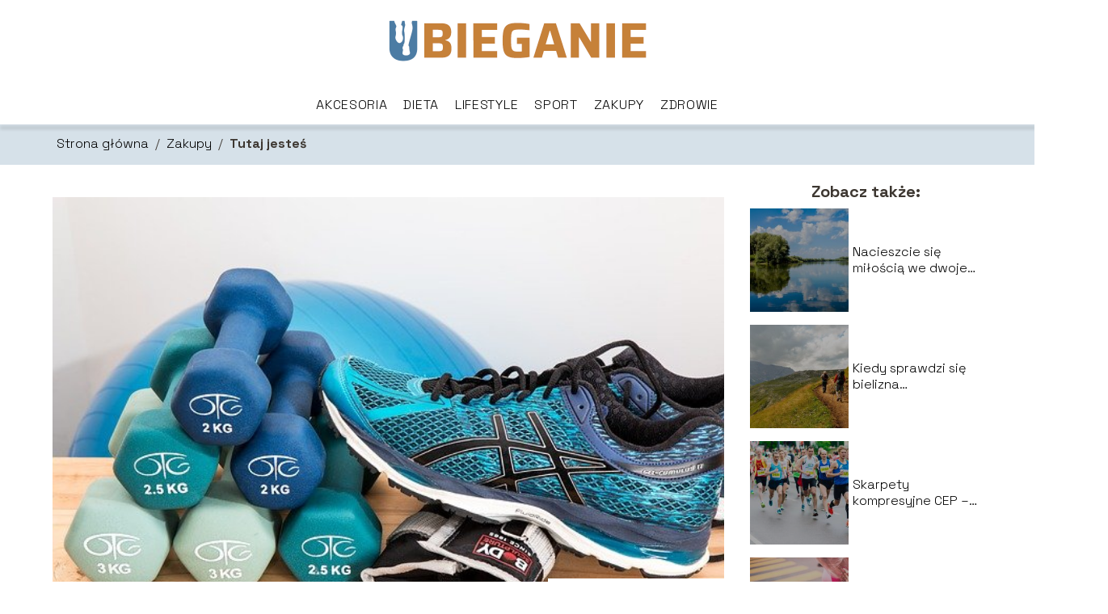

--- FILE ---
content_type: text/html; charset=UTF-8
request_url: https://www.bieganie.com.pl/buty-do-biegania-czym-kierowac-sie-przy-ich-wyborze/
body_size: 9721
content:
<!DOCTYPE html>
<html lang="pl-PL">
<head>
    <title>Buty do biegania &#8211; czym kierować się przy ich wyborze?</title>
        <meta charset="UTF-8" />
    <meta name="viewport" content="width=device-width, initial-scale=1" />
    <meta name="description" content="Buty do biegania stanowią nieodłączny element każdego treningu.">
    <link rel="preconnect" href="https://fonts.googleapis.com">
<link rel="preconnect" href="https://fonts.gstatic.com" crossorigin>
<link href="https://fonts.googleapis.com/css2?family=Space+Grotesk:wght@300..700&display=swap" rel="stylesheet">
    <style>:root{--dark-filter-image: brightness(70%);--primary-color: #DBB288;--secondary-color: #335878;--tertiary-color: #D6E1E9;--quaternary-color: #00000099;--image-radius: 0px;--background-radius: 0px;--btn-radius: 0px;--font-size-small: 12px;--font-size-medium: 16px;--font-size-big: 20px;--font-size-XXL: 32px;--font-color-1: #FFFFFF;--font-color-2: #000000;--font-color-3: #000000;--dark-background: rgba(0, 0, 0, 0.5);--font-family: 'Space Grotesk', sans-serif;}</style>    <meta name='robots' content='max-image-preview:large' />
<meta name="author" content="redakcja-bieganie-com-pl">
<meta name="article:published_time" content="2021-09-09T07:21:41+02:00">
<meta name="article:modified_time" content="2021-10-25T08:31:55+02:00">
<link rel='dns-prefetch' href='//s.w.org' />
<script type="text/javascript">
window._wpemojiSettings = {"baseUrl":"https:\/\/s.w.org\/images\/core\/emoji\/14.0.0\/72x72\/","ext":".png","svgUrl":"https:\/\/s.w.org\/images\/core\/emoji\/14.0.0\/svg\/","svgExt":".svg","source":{"concatemoji":"https:\/\/www.bieganie.com.pl\/wp-includes\/js\/wp-emoji-release.min.js?ver=6.0.6"}};
/*! This file is auto-generated */
!function(e,a,t){var n,r,o,i=a.createElement("canvas"),p=i.getContext&&i.getContext("2d");function s(e,t){var a=String.fromCharCode,e=(p.clearRect(0,0,i.width,i.height),p.fillText(a.apply(this,e),0,0),i.toDataURL());return p.clearRect(0,0,i.width,i.height),p.fillText(a.apply(this,t),0,0),e===i.toDataURL()}function c(e){var t=a.createElement("script");t.src=e,t.defer=t.type="text/javascript",a.getElementsByTagName("head")[0].appendChild(t)}for(o=Array("flag","emoji"),t.supports={everything:!0,everythingExceptFlag:!0},r=0;r<o.length;r++)t.supports[o[r]]=function(e){if(!p||!p.fillText)return!1;switch(p.textBaseline="top",p.font="600 32px Arial",e){case"flag":return s([127987,65039,8205,9895,65039],[127987,65039,8203,9895,65039])?!1:!s([55356,56826,55356,56819],[55356,56826,8203,55356,56819])&&!s([55356,57332,56128,56423,56128,56418,56128,56421,56128,56430,56128,56423,56128,56447],[55356,57332,8203,56128,56423,8203,56128,56418,8203,56128,56421,8203,56128,56430,8203,56128,56423,8203,56128,56447]);case"emoji":return!s([129777,127995,8205,129778,127999],[129777,127995,8203,129778,127999])}return!1}(o[r]),t.supports.everything=t.supports.everything&&t.supports[o[r]],"flag"!==o[r]&&(t.supports.everythingExceptFlag=t.supports.everythingExceptFlag&&t.supports[o[r]]);t.supports.everythingExceptFlag=t.supports.everythingExceptFlag&&!t.supports.flag,t.DOMReady=!1,t.readyCallback=function(){t.DOMReady=!0},t.supports.everything||(n=function(){t.readyCallback()},a.addEventListener?(a.addEventListener("DOMContentLoaded",n,!1),e.addEventListener("load",n,!1)):(e.attachEvent("onload",n),a.attachEvent("onreadystatechange",function(){"complete"===a.readyState&&t.readyCallback()})),(e=t.source||{}).concatemoji?c(e.concatemoji):e.wpemoji&&e.twemoji&&(c(e.twemoji),c(e.wpemoji)))}(window,document,window._wpemojiSettings);
</script>
<style type="text/css">
img.wp-smiley,
img.emoji {
	display: inline !important;
	border: none !important;
	box-shadow: none !important;
	height: 1em !important;
	width: 1em !important;
	margin: 0 0.07em !important;
	vertical-align: -0.1em !important;
	background: none !important;
	padding: 0 !important;
}
</style>
	<link rel='stylesheet' id='wp-block-library-css'  href='https://www.bieganie.com.pl/wp-includes/css/dist/block-library/style.min.css?ver=6.0.6' type='text/css' media='all' />
<style id='global-styles-inline-css' type='text/css'>
body{--wp--preset--color--black: #000000;--wp--preset--color--cyan-bluish-gray: #abb8c3;--wp--preset--color--white: #ffffff;--wp--preset--color--pale-pink: #f78da7;--wp--preset--color--vivid-red: #cf2e2e;--wp--preset--color--luminous-vivid-orange: #ff6900;--wp--preset--color--luminous-vivid-amber: #fcb900;--wp--preset--color--light-green-cyan: #7bdcb5;--wp--preset--color--vivid-green-cyan: #00d084;--wp--preset--color--pale-cyan-blue: #8ed1fc;--wp--preset--color--vivid-cyan-blue: #0693e3;--wp--preset--color--vivid-purple: #9b51e0;--wp--preset--gradient--vivid-cyan-blue-to-vivid-purple: linear-gradient(135deg,rgba(6,147,227,1) 0%,rgb(155,81,224) 100%);--wp--preset--gradient--light-green-cyan-to-vivid-green-cyan: linear-gradient(135deg,rgb(122,220,180) 0%,rgb(0,208,130) 100%);--wp--preset--gradient--luminous-vivid-amber-to-luminous-vivid-orange: linear-gradient(135deg,rgba(252,185,0,1) 0%,rgba(255,105,0,1) 100%);--wp--preset--gradient--luminous-vivid-orange-to-vivid-red: linear-gradient(135deg,rgba(255,105,0,1) 0%,rgb(207,46,46) 100%);--wp--preset--gradient--very-light-gray-to-cyan-bluish-gray: linear-gradient(135deg,rgb(238,238,238) 0%,rgb(169,184,195) 100%);--wp--preset--gradient--cool-to-warm-spectrum: linear-gradient(135deg,rgb(74,234,220) 0%,rgb(151,120,209) 20%,rgb(207,42,186) 40%,rgb(238,44,130) 60%,rgb(251,105,98) 80%,rgb(254,248,76) 100%);--wp--preset--gradient--blush-light-purple: linear-gradient(135deg,rgb(255,206,236) 0%,rgb(152,150,240) 100%);--wp--preset--gradient--blush-bordeaux: linear-gradient(135deg,rgb(254,205,165) 0%,rgb(254,45,45) 50%,rgb(107,0,62) 100%);--wp--preset--gradient--luminous-dusk: linear-gradient(135deg,rgb(255,203,112) 0%,rgb(199,81,192) 50%,rgb(65,88,208) 100%);--wp--preset--gradient--pale-ocean: linear-gradient(135deg,rgb(255,245,203) 0%,rgb(182,227,212) 50%,rgb(51,167,181) 100%);--wp--preset--gradient--electric-grass: linear-gradient(135deg,rgb(202,248,128) 0%,rgb(113,206,126) 100%);--wp--preset--gradient--midnight: linear-gradient(135deg,rgb(2,3,129) 0%,rgb(40,116,252) 100%);--wp--preset--duotone--dark-grayscale: url('#wp-duotone-dark-grayscale');--wp--preset--duotone--grayscale: url('#wp-duotone-grayscale');--wp--preset--duotone--purple-yellow: url('#wp-duotone-purple-yellow');--wp--preset--duotone--blue-red: url('#wp-duotone-blue-red');--wp--preset--duotone--midnight: url('#wp-duotone-midnight');--wp--preset--duotone--magenta-yellow: url('#wp-duotone-magenta-yellow');--wp--preset--duotone--purple-green: url('#wp-duotone-purple-green');--wp--preset--duotone--blue-orange: url('#wp-duotone-blue-orange');--wp--preset--font-size--small: 13px;--wp--preset--font-size--medium: 20px;--wp--preset--font-size--large: 36px;--wp--preset--font-size--x-large: 42px;}.has-black-color{color: var(--wp--preset--color--black) !important;}.has-cyan-bluish-gray-color{color: var(--wp--preset--color--cyan-bluish-gray) !important;}.has-white-color{color: var(--wp--preset--color--white) !important;}.has-pale-pink-color{color: var(--wp--preset--color--pale-pink) !important;}.has-vivid-red-color{color: var(--wp--preset--color--vivid-red) !important;}.has-luminous-vivid-orange-color{color: var(--wp--preset--color--luminous-vivid-orange) !important;}.has-luminous-vivid-amber-color{color: var(--wp--preset--color--luminous-vivid-amber) !important;}.has-light-green-cyan-color{color: var(--wp--preset--color--light-green-cyan) !important;}.has-vivid-green-cyan-color{color: var(--wp--preset--color--vivid-green-cyan) !important;}.has-pale-cyan-blue-color{color: var(--wp--preset--color--pale-cyan-blue) !important;}.has-vivid-cyan-blue-color{color: var(--wp--preset--color--vivid-cyan-blue) !important;}.has-vivid-purple-color{color: var(--wp--preset--color--vivid-purple) !important;}.has-black-background-color{background-color: var(--wp--preset--color--black) !important;}.has-cyan-bluish-gray-background-color{background-color: var(--wp--preset--color--cyan-bluish-gray) !important;}.has-white-background-color{background-color: var(--wp--preset--color--white) !important;}.has-pale-pink-background-color{background-color: var(--wp--preset--color--pale-pink) !important;}.has-vivid-red-background-color{background-color: var(--wp--preset--color--vivid-red) !important;}.has-luminous-vivid-orange-background-color{background-color: var(--wp--preset--color--luminous-vivid-orange) !important;}.has-luminous-vivid-amber-background-color{background-color: var(--wp--preset--color--luminous-vivid-amber) !important;}.has-light-green-cyan-background-color{background-color: var(--wp--preset--color--light-green-cyan) !important;}.has-vivid-green-cyan-background-color{background-color: var(--wp--preset--color--vivid-green-cyan) !important;}.has-pale-cyan-blue-background-color{background-color: var(--wp--preset--color--pale-cyan-blue) !important;}.has-vivid-cyan-blue-background-color{background-color: var(--wp--preset--color--vivid-cyan-blue) !important;}.has-vivid-purple-background-color{background-color: var(--wp--preset--color--vivid-purple) !important;}.has-black-border-color{border-color: var(--wp--preset--color--black) !important;}.has-cyan-bluish-gray-border-color{border-color: var(--wp--preset--color--cyan-bluish-gray) !important;}.has-white-border-color{border-color: var(--wp--preset--color--white) !important;}.has-pale-pink-border-color{border-color: var(--wp--preset--color--pale-pink) !important;}.has-vivid-red-border-color{border-color: var(--wp--preset--color--vivid-red) !important;}.has-luminous-vivid-orange-border-color{border-color: var(--wp--preset--color--luminous-vivid-orange) !important;}.has-luminous-vivid-amber-border-color{border-color: var(--wp--preset--color--luminous-vivid-amber) !important;}.has-light-green-cyan-border-color{border-color: var(--wp--preset--color--light-green-cyan) !important;}.has-vivid-green-cyan-border-color{border-color: var(--wp--preset--color--vivid-green-cyan) !important;}.has-pale-cyan-blue-border-color{border-color: var(--wp--preset--color--pale-cyan-blue) !important;}.has-vivid-cyan-blue-border-color{border-color: var(--wp--preset--color--vivid-cyan-blue) !important;}.has-vivid-purple-border-color{border-color: var(--wp--preset--color--vivid-purple) !important;}.has-vivid-cyan-blue-to-vivid-purple-gradient-background{background: var(--wp--preset--gradient--vivid-cyan-blue-to-vivid-purple) !important;}.has-light-green-cyan-to-vivid-green-cyan-gradient-background{background: var(--wp--preset--gradient--light-green-cyan-to-vivid-green-cyan) !important;}.has-luminous-vivid-amber-to-luminous-vivid-orange-gradient-background{background: var(--wp--preset--gradient--luminous-vivid-amber-to-luminous-vivid-orange) !important;}.has-luminous-vivid-orange-to-vivid-red-gradient-background{background: var(--wp--preset--gradient--luminous-vivid-orange-to-vivid-red) !important;}.has-very-light-gray-to-cyan-bluish-gray-gradient-background{background: var(--wp--preset--gradient--very-light-gray-to-cyan-bluish-gray) !important;}.has-cool-to-warm-spectrum-gradient-background{background: var(--wp--preset--gradient--cool-to-warm-spectrum) !important;}.has-blush-light-purple-gradient-background{background: var(--wp--preset--gradient--blush-light-purple) !important;}.has-blush-bordeaux-gradient-background{background: var(--wp--preset--gradient--blush-bordeaux) !important;}.has-luminous-dusk-gradient-background{background: var(--wp--preset--gradient--luminous-dusk) !important;}.has-pale-ocean-gradient-background{background: var(--wp--preset--gradient--pale-ocean) !important;}.has-electric-grass-gradient-background{background: var(--wp--preset--gradient--electric-grass) !important;}.has-midnight-gradient-background{background: var(--wp--preset--gradient--midnight) !important;}.has-small-font-size{font-size: var(--wp--preset--font-size--small) !important;}.has-medium-font-size{font-size: var(--wp--preset--font-size--medium) !important;}.has-large-font-size{font-size: var(--wp--preset--font-size--large) !important;}.has-x-large-font-size{font-size: var(--wp--preset--font-size--x-large) !important;}
</style>
<link rel='stylesheet' id='tp_theme_maker_style-css'  href='https://www.bieganie.com.pl/wp-content/themes/tp-wordpress-theme/assets/css/styles.css?ver=6.0.6' type='text/css' media='all' />
<script type='text/javascript' src='https://www.bieganie.com.pl/wp-content/themes/tp-wordpress-theme/assets/js/scripts.js?ver=0.1.1' id='tp_theme_maker_style-js'></script>
<link rel="https://api.w.org/" href="https://www.bieganie.com.pl/wp-json/" /><link rel="alternate" type="application/json" href="https://www.bieganie.com.pl/wp-json/wp/v2/posts/33" /><link rel="EditURI" type="application/rsd+xml" title="RSD" href="https://www.bieganie.com.pl/xmlrpc.php?rsd" />
<link rel="wlwmanifest" type="application/wlwmanifest+xml" href="https://www.bieganie.com.pl/wp-includes/wlwmanifest.xml" /> 
<meta name="generator" content="WordPress 6.0.6" />
<link rel="canonical" href="https://www.bieganie.com.pl/buty-do-biegania-czym-kierowac-sie-przy-ich-wyborze/" />
<link rel='shortlink' href='https://www.bieganie.com.pl/?p=33' />
<link rel="alternate" type="application/json+oembed" href="https://www.bieganie.com.pl/wp-json/oembed/1.0/embed?url=https%3A%2F%2Fwww.bieganie.com.pl%2Fbuty-do-biegania-czym-kierowac-sie-przy-ich-wyborze%2F" />
<link rel="alternate" type="text/xml+oembed" href="https://www.bieganie.com.pl/wp-json/oembed/1.0/embed?url=https%3A%2F%2Fwww.bieganie.com.pl%2Fbuty-do-biegania-czym-kierowac-sie-przy-ich-wyborze%2F&#038;format=xml" />
<link rel="icon" href="https://www.bieganie.com.pl/wp-content/uploads/2021/10/bieganie-favi-150x150.png" sizes="32x32" />
<link rel="icon" href="https://www.bieganie.com.pl/wp-content/uploads/2021/10/bieganie-favi.png" sizes="192x192" />
<link rel="apple-touch-icon" href="https://www.bieganie.com.pl/wp-content/uploads/2021/10/bieganie-favi.png" />
<meta name="msapplication-TileImage" content="https://www.bieganie.com.pl/wp-content/uploads/2021/10/bieganie-favi.png" />
</head>
<body>

<div data-ad-ignore="true" class="header2">

    <a class="header2__logo" href="https://www.bieganie.com.pl">
        <img  src="https://www.bieganie.com.pl/wp-content/uploads/2025/05/bieganie-logo.png" data-src="https://www.bieganie.com.pl/wp-content/uploads/2025/05/bieganie-logo.png" alt="Logo bieganie.com.pl">
    </a>

    <div class="menu-nav hidden">
        <svg class="menu-button arrow-down">
            <use xlink:href="https://www.bieganie.com.pl/wp-content/themes/tp-wordpress-theme/assets/img/sprite.svg#icon-chevron-small-right"></use>
        </svg>

        <ul class="menu-nav-list hidden"><li id="menu-item-102" class="menu-item menu-item-type-taxonomy menu-item-object-category menu-item-102 header2__menu--el"><a href="https://www.bieganie.com.pl/category/akcesoria/">Akcesoria</a></li>
<li id="menu-item-103" class="menu-item menu-item-type-taxonomy menu-item-object-category menu-item-103 header2__menu--el"><a href="https://www.bieganie.com.pl/category/dieta/">Dieta</a></li>
<li id="menu-item-104" class="menu-item menu-item-type-taxonomy menu-item-object-category menu-item-104 header2__menu--el"><a href="https://www.bieganie.com.pl/category/lifestyle/">Lifestyle</a></li>
<li id="menu-item-105" class="menu-item menu-item-type-taxonomy menu-item-object-category menu-item-105 header2__menu--el"><a href="https://www.bieganie.com.pl/category/sport/">Sport</a></li>
<li id="menu-item-106" class="menu-item menu-item-type-taxonomy menu-item-object-category current-post-ancestor current-menu-parent current-post-parent menu-item-106 header2__menu--el"><a href="https://www.bieganie.com.pl/category/zakupy/">Zakupy</a></li>
<li id="menu-item-107" class="menu-item menu-item-type-taxonomy menu-item-object-category menu-item-107 header2__menu--el"><a href="https://www.bieganie.com.pl/category/zdrowie/">Zdrowie</a></li>
</ul>    </div>
    <div class="header2__menu styleB"><ul class="header2__menu--list"><li class="menu-item menu-item-type-taxonomy menu-item-object-category menu-item-102 header2__menu--el"><a href="https://www.bieganie.com.pl/category/akcesoria/">Akcesoria</a></li>
<li class="menu-item menu-item-type-taxonomy menu-item-object-category menu-item-103 header2__menu--el"><a href="https://www.bieganie.com.pl/category/dieta/">Dieta</a></li>
<li class="menu-item menu-item-type-taxonomy menu-item-object-category menu-item-104 header2__menu--el"><a href="https://www.bieganie.com.pl/category/lifestyle/">Lifestyle</a></li>
<li class="menu-item menu-item-type-taxonomy menu-item-object-category menu-item-105 header2__menu--el"><a href="https://www.bieganie.com.pl/category/sport/">Sport</a></li>
<li class="menu-item menu-item-type-taxonomy menu-item-object-category current-post-ancestor current-menu-parent current-post-parent menu-item-106 header2__menu--el"><a href="https://www.bieganie.com.pl/category/zakupy/">Zakupy</a></li>
<li class="menu-item menu-item-type-taxonomy menu-item-object-category menu-item-107 header2__menu--el"><a href="https://www.bieganie.com.pl/category/zdrowie/">Zdrowie</a></li>
</ul></div>
</div>
        <div class="bg-3" style=" z-index: 1">
            <div style="padding-left: 5px;line-height: 1.5;padding-top: 12px; display: flex; align-content: center; z-index: 1; position: relative">
                            <span class=""><a class="" style="text-decoration: none; color: black;font-size: 16px;display: block;height: 100%;text-align: center"
                                              href="https://www.bieganie.com.pl">Strona główna</a></span>
                <p style="margin: auto 8px ">/</p>

                <span class="" style="height: auto; margin: auto 0;"><a style="text-decoration: none; color: black;font-size: 16px;display: block;height: 100%;text-align: center"
                                                                        href="https://www.bieganie.com.pl/category/zakupy/">Zakupy</a> </span>
                <p style="margin: auto 8px ">/</p>
                <p style="font-size: 16px; line-height: 1.5; font-weight: bold; text-align: center" >Tutaj jesteś</p>
            </div>
        </div>
	<main class="main-a3">


    <section class="article-a3 component">
        <div class="header-a3 component">


            <span class="header-a3__category">Zakupy</span>
            <span class="header-a3__image-wrapper">
            <picture>
                 <source media="(max-width: 799px)"
                         srcset="https://www.bieganie.com.pl/wp-content/uploads/2021/10/b9b48f97-3e4e-4a3f-90a9-7301a9e95e6b-300x200.jpg"/>
                 <source media="(min-width: 800px)"
                         srcset="https://www.bieganie.com.pl/wp-content/uploads/2021/10/b9b48f97-3e4e-4a3f-90a9-7301a9e95e6b.jpg"/>
            <img class="header-a3__image lazy-img horizontal-a3"
                 src="https://www.bieganie.com.pl/wp-content/uploads/2021/10/b9b48f97-3e4e-4a3f-90a9-7301a9e95e6b-150x150.jpg"
                 data-src="https://www.bieganie.com.pl/wp-content/uploads/2021/10/b9b48f97-3e4e-4a3f-90a9-7301a9e95e6b.jpg"
                 alt="buty do biegania">
             </picture>
        </span>

            <div class="icon header-a3"></div>
        </div>
        <article id="article" class="article-a3__text">
            <h1 class="article-a3__title">Buty do biegania &#8211; czym kierować się przy ich wyborze?</h1>
            <div style="display: flex; justify-content: left">
                <span class="article-a3__date">Data publikacji: 2021-09-09</span>
	                                <span class="article-a3__date">Data aktualizacji: 2021-10-25 </span>
	                        </div>


            <p>Buty do biegania stanowią nieodłączny element każdego treningu. Wywierają one bezpośredni wpływ na jakość i komfort użytkowania, a ponadto ograniczają występowanie kontuzji związanych z aktywnością fizyczną. Ze względu na swoją istotą rolę powinny być dobierane zgodnie z indywidualnymi potrzebami oraz uwarunkowaniami anatomicznymi. Jak znaleźć idealne obuwie sportowe?</p>
<!-- /wp:paragraph -->

<!-- wp:heading -->
<h2>Stopa na wagę złota &#8211; dobre buty do biegania</h2>
<!-- /wp:heading -->

<!-- wp:paragraph -->
<p>Wybór odpowiednich butów do biegania uwarunkowany jest licznymi czynnikami, które odpowiadają za bezpieczeństwo oraz efektywność treningu. Wśród podstawowych kwestii dotyczących poszukiwań obuwia sportowego wyróżnia się dokładną znajomość rozmiaru stopy. Dzięki temu dopasowanie konkretnego modelu staje się znacznie łatwiejsze, co przekłada się na wygodę i komfort. Warto pamiętać, że buty przeznaczone do biegania powinny być dobrze dopasowane już na samym początku &#8211; zapobiegnie to wystąpieniu przykrych konsekwencji dla ich użytkownika. Zbyt ciasny model przyczynia się bowiem do powstawania otarć lub pęcherzy, a luźne obuwie uniemożliwia skuteczne trzymanie stopy.</p>
<!-- /wp:paragraph -->

<!-- wp:pullquote -->
<figure class="wp-block-pullquote"><blockquote><p><strong><a href="https://www.bieganie.com.pl/nerka-do-biegania-wyposazeniem-kazdego-sportowca/">Nerka do biegania</a></strong> &#8211; potrzebna czy nie?</p></blockquote></figure>
<!-- /wp:pullquote -->

<!-- wp:image {"id":239,"sizeSlug":"large","linkDestination":"none"} -->
<figure class="wp-block-image size-large"><img width="1024" height="683" alt="buty do biegania damskie" class="wp-image-239" data-src="https://www.bieganie.com.pl/wp-content/uploads/2021/10/pexels-jeshootscom-7432-1024x683.jpg" srcset="https://www.bieganie.com.pl/wp-content/uploads/2021/10/pexels-jeshootscom-7432-1024x683.jpg 1024w, https://www.bieganie.com.pl/wp-content/uploads/2021/10/pexels-jeshootscom-7432-300x200.jpg 300w, https://www.bieganie.com.pl/wp-content/uploads/2021/10/pexels-jeshootscom-7432-768x512.jpg 768w, https://www.bieganie.com.pl/wp-content/uploads/2021/10/pexels-jeshootscom-7432-1536x1024.jpg 1536w, https://www.bieganie.com.pl/wp-content/uploads/2021/10/pexels-jeshootscom-7432-2048x1365.jpg 2048w, https://www.bieganie.com.pl/wp-content/uploads/2021/10/pexels-jeshootscom-7432-scaled.jpg 640w" sizes="(max-width: 1024px) 100vw, 1024px" /></figure>
<!-- /wp:image -->

<!-- wp:paragraph -->
<p>Ruch wykonywany w trakcie biegania pozwala wyróżnić kilka typów stóp. W ich wyznaczeniu pomocne jest obejrzenie butów będących w użyciu od dłuższego czasu. Ze względu na stałe obciążenie wywierane na podeszwę dochodzi do jej ścierania w charakterystycznym miejscu, a tym samym ułatwia to poszukiwania obuwia dedykowanego danemu rodzajowi. Pronacja polega na naturalnym kierowaniu stopy do wewnątrz i stanowi przeciwwagę dla supinacji, która objawia się nadmiernym ruchem zewnętrznym. Wśród biegaczy wyróżnić można jeszcze typ neutralny, odznaczający się najmniejszym ryzykiem wystąpienia kontuzji.</p>
<!-- /wp:paragraph -->

<!-- wp:heading -->
<h2>Dobra amortyzacja gwarancją komfortu</h2>
<!-- /wp:heading -->

<!-- wp:paragraph -->
<p>Amortyzacja to jeden z kluczowych elementów wpływających na bezpieczeństwo oraz dobrą kondycję fizyczną. Obuwie wykonane z wysokiej jakości materiałów zapewnia skuteczną ochronę przed kontuzjami, które związane są z naciskiem wywieranym na stawy kończyn dolnych. Dodatkowo odpowiednio dopasowane do indywidulanych warunków stanowi gwarancję wieloletniego użytkowania. Zarówno buty do biegania damskie, jak i męskie powinny być więc dobierane zgodnie z aktualną masą ciała oraz planowaną intensywnością wysiłku.</p>
<!-- /wp:paragraph -->

<!-- wp:pullquote -->
<figure class="wp-block-pullquote"><blockquote><p><strong><a href="https://www.bieganie.com.pl/co-to-sa-kolce-do-biegania/">Kolce do biegania</a></strong> &#8211; co to?</p></blockquote></figure>
<!-- /wp:pullquote -->

<!-- wp:heading -->
<h2>Typ podłoża treningowego &#8211; buty do biegania damskie</h2>
<!-- /wp:heading -->

<!-- wp:paragraph -->
<p>Buty do biegania przeznaczone są do konkretnego terenu oraz rodzaju nawierzchni. Specyfika podłoża związana z jego twardością i ukształtowaniem warunkuje szczegółowe parametry, którymi charakteryzują się poszczególne modele. Dzięki temu zapewniają one maksymalny komfort w trakcie wykonywanego treningu, tworząc jednocześnie dobrą stabilizację dla stopy. W przypadku powierzchni asfaltowej znakomicie sprawdzają się propozycje o wysokim współczynniku amortyzacji, co przekłada się na mniejsze obciążenie stawów kończyny dolnej. Dodatkowo posiadają stosunkowo płaski bieżnik z wykończeniem w postaci odpornej na ścieranie gumy. Natomiast miłośnicy leśnych ścieżek powinni postawić na modele mocno trzymające stopę.</p>
<!-- /wp:paragraph -->

<!-- wp:image {"id":240,"sizeSlug":"large","linkDestination":"none"} -->
<figure class="wp-block-image size-large"><img width="1024" height="683" alt="buty do biegania męskie" class="wp-image-240" data-src="https://www.bieganie.com.pl/wp-content/uploads/2021/10/pexels-snapwire-618612-1024x683.jpg" srcset="https://www.bieganie.com.pl/wp-content/uploads/2021/10/pexels-snapwire-618612-1024x683.jpg 1024w, https://www.bieganie.com.pl/wp-content/uploads/2021/10/pexels-snapwire-618612-300x200.jpg 300w, https://www.bieganie.com.pl/wp-content/uploads/2021/10/pexels-snapwire-618612-768x512.jpg 768w, https://www.bieganie.com.pl/wp-content/uploads/2021/10/pexels-snapwire-618612-scaled.jpg 640w" sizes="(max-width: 1024px) 100vw, 1024px" /></figure>
<!-- /wp:image -->

<!-- wp:heading -->
<h2>Obuwie sportowe do zadań specjalnych &#8211; buty do biegania męskie</h2>
<!-- /wp:heading -->

<!-- wp:paragraph -->
<p>Bogata oferta sklepów z asortymentem sportowym pozwala dopasować obuwie do indywidualnych potrzeb oraz preferencji. Poza podstawowymi parametrami wyboru warto zwrócić uwagę na dodatkowe udogodnienia, dzięki którym trening staje się prawdziwą przyjemnością. Buty wykonane z przewiewnego materiału zapewniają odpowiednią cyrkulację powietrza, a tym samym chronią przed przepoceniem i przegrzaniem. Świetnym rozwiązaniem są także modele ze specjalną membraną. Jej zadaniem jest ograniczenie wnikania wody ze środowiska zewnętrznego, przez co sprawdza się w przypadku deszczowej pogody.</p>
<!-- /wp:paragraph -->

<!-- wp:pullquote -->
<figure class="wp-block-pullquote"><blockquote><p><strong><a href="https://www.bieganie.com.pl/czolowki-i-odblaski-do-biegania-przydatne-akcesoria-dla-biegaczy/">Czołówki i odblaski do biegania</a></strong></p></blockquote></figure>
<!-- /wp:pullquote -->

<!-- wp:paragraph -->
<p>Rynek sportowy oferuje szeroki wybór obuwia w wielu różnych wariantach i odmianach. Modele przeznaczone dla kobiet wyróżniają się intensywnymi barwami, wśród których dominują odcienie niebieskiego, beżu oraz szarości. Alternatywą dla klasycznych rozwiązań są nietypowe połączenia kolorystyczne w szalonych wzorach. Na panów również czekają wyjątkowe propozycje przyciągające wzrok. Buty do biegania męskie sprawdzają się nie tylko jako niezbędnik efektywnego treningu, ale i stylowy element sportowej stylizacji.</p>
<!-- /wp:paragraph -->        </article>
        <div class="icon main-a3"></div>
    </section>

    <aside class="sidebar-a3 component">
        <span class="icon sidebar-a3"></span>
        <p class="sidebar-a3__title">Zobacz także:</p>
            <div class="sidebar-a1__slide">
            <span class="sidebar-a1__image-wrapper">
                <a href="https://www.bieganie.com.pl/nacieszcie-sie-miloscia-we-dwoje-na-mazurach/">
                    <picture>
                         <source media="(max-width: 799px)"
                                 srcset="https://www.bieganie.com.pl/wp-content/uploads/2022/10/580af1af-37ad-427d-b82a-9e0d1f1e481a-150x150.jpg"/>
                        <source media="(min-width: 800px)"
                                srcset="https://www.bieganie.com.pl/wp-content/uploads/2022/10/580af1af-37ad-427d-b82a-9e0d1f1e481a-300x200.jpg"/>

                        <img class="sidebar-a1__image lazy-img horizontal-sidebar-a1"
                             src=""
                             data-src="https://www.bieganie.com.pl/wp-content/uploads/2022/10/580af1af-37ad-427d-b82a-9e0d1f1e481a-300x200.jpg"
                             alt="">
                    </picture>
                </a>

            </span>
        <p class="sidebar-a1__slide--title"><a title="Nacieszcie się miłością we dwoje na Mazurach!" class="text-one-line" href="https://www.bieganie.com.pl/nacieszcie-sie-miloscia-we-dwoje-na-mazurach/">Nacieszcie się miłością we dwoje na Mazurach!</a></p>
    </div>


    <div class="sidebar-a1__slide">
            <span class="sidebar-a1__image-wrapper">
                <a href="https://www.bieganie.com.pl/kiedy-sprawdzi-sie-bielizna-termoaktywna/">
                    <picture>
                         <source media="(max-width: 799px)"
                                 srcset="https://www.bieganie.com.pl/wp-content/uploads/2022/08/excursion-4451047_1920-2-150x150.jpg"/>
                        <source media="(min-width: 800px)"
                                srcset="https://www.bieganie.com.pl/wp-content/uploads/2022/08/excursion-4451047_1920-2-300x200.jpg"/>

                        <img class="sidebar-a1__image lazy-img horizontal-sidebar-a1"
                             src=""
                             data-src="https://www.bieganie.com.pl/wp-content/uploads/2022/08/excursion-4451047_1920-2-300x200.jpg"
                             alt="">
                    </picture>
                </a>

            </span>
        <p class="sidebar-a1__slide--title"><a title="Kiedy sprawdzi się bielizna termoaktywna?" class="text-one-line" href="https://www.bieganie.com.pl/kiedy-sprawdzi-sie-bielizna-termoaktywna/">Kiedy sprawdzi się bielizna termoaktywna?</a></p>
    </div>


    <div class="sidebar-a1__slide">
            <span class="sidebar-a1__image-wrapper">
                <a href="https://www.bieganie.com.pl/skarpety-kompresyjne-cep-wygoda-i-wysoka-jakosc/">
                    <picture>
                         <source media="(max-width: 799px)"
                                 srcset="https://www.bieganie.com.pl/wp-content/uploads/2022/04/race-932254_1920-1-150x150.jpg"/>
                        <source media="(min-width: 800px)"
                                srcset="https://www.bieganie.com.pl/wp-content/uploads/2022/04/race-932254_1920-1-300x200.jpg"/>

                        <img class="sidebar-a1__image lazy-img horizontal-sidebar-a1"
                             src=""
                             data-src="https://www.bieganie.com.pl/wp-content/uploads/2022/04/race-932254_1920-1-300x200.jpg"
                             alt="">
                    </picture>
                </a>

            </span>
        <p class="sidebar-a1__slide--title"><a title="Skarpety kompresyjne CEP &#8211; wygoda i wysoka jakość" class="text-one-line" href="https://www.bieganie.com.pl/skarpety-kompresyjne-cep-wygoda-i-wysoka-jakosc/">Skarpety kompresyjne CEP &#8211; wygoda i wysoka jakość</a></p>
    </div>


    <div class="sidebar-a1__slide">
            <span class="sidebar-a1__image-wrapper">
                <a href="https://www.bieganie.com.pl/jaki-biustonosz-do-biegania-bedzie-najlepszy/">
                    <picture>
                         <source media="(max-width: 799px)"
                                 srcset="https://www.bieganie.com.pl/wp-content/uploads/2021/10/233ca4f0-5769-4233-8b9c-321611c6a834-150x150.jpg"/>
                        <source media="(min-width: 800px)"
                                srcset="https://www.bieganie.com.pl/wp-content/uploads/2021/10/233ca4f0-5769-4233-8b9c-321611c6a834-300x200.jpg"/>

                        <img class="sidebar-a1__image lazy-img horizontal-sidebar-a1"
                             src=""
                             data-src="https://www.bieganie.com.pl/wp-content/uploads/2021/10/233ca4f0-5769-4233-8b9c-321611c6a834-300x200.jpg"
                             alt="">
                    </picture>
                </a>

            </span>
        <p class="sidebar-a1__slide--title"><a title="Jaki biustonosz do biegania będzie najlepszy?" class="text-one-line" href="https://www.bieganie.com.pl/jaki-biustonosz-do-biegania-bedzie-najlepszy/">Jaki biustonosz do biegania będzie najlepszy?</a></p>
    </div>





    </aside>
</main>
<div class="author-1 component">

        <div class="author-1__info">
            <p class="author-1__info--name">Redakcja bieganie.com.pl</p>
            <p class="author-1__info--about">To przestrzeń pełna energii, stylu i świadomych wyborów – od diety i sportu po zdrowie, zakupy i akcesoria dnia codziennego. Nasz doświadczony zespół dzieli się rzetelną wiedzą, by wspierać zdrowy i aktywny styl życia.</p>
        </div>


    <svg class="icon author-1">
        <use xlink:href="https://www.bieganie.com.pl/wp-content/themes/tp-wordpress-theme/assets/img/sprite.svg#icon-arrow-3-left"></use>
    </svg>
</div>
    <section class="suggestions-a3 component">
        <span class="suggestions-a3 icon"></span>
        <p class="suggestions-a3__title">Może Cię również zainteresować</p>
        <div class="suggestions-a3__container">
                            <div class="suggestions-a3__slide">
        <span class="suggestions-a3__wrapper">
            <a href="https://www.bieganie.com.pl/jakie-sa-najczestsze-bledy-w-diecie-ktore-warto-unikac/">
                <picture>
                 <source media="(max-width: 799px)"
                         srcset="https://images.bieganie.com.pl/2024/08/9fa789d8-5284-4809-b3bb-3429f37ddb65-150x150.webp"/>
                 <source media="(min-width: 800px)"
                         srcset="https://images.bieganie.com.pl/2024/08/9fa789d8-5284-4809-b3bb-3429f37ddb65-300x300.webp"/>
                <img class="suggestions-a3__image lazy-img square-a3"
                     src=""
                     data-src="https://images.bieganie.com.pl/2024/08/9fa789d8-5284-4809-b3bb-3429f37ddb65-300x300.webp"
                     alt="">
             </picture>
            </a>

        </span>
                    <div class="suggestions-a3__description">
                        <p class="suggestions-a3__description--title">
                            <a title="Jakie są najczęstsze błędy w diecie, które warto unikać?" class="text-one-line" href="https://www.bieganie.com.pl/jakie-sa-najczestsze-bledy-w-diecie-ktore-warto-unikac/">Jakie są najczęstsze błędy w diecie, które warto unikać? </a></p>
                    </div>

                </div>

                            <div class="suggestions-a3__slide">
        <span class="suggestions-a3__wrapper">
            <a href="https://www.bieganie.com.pl/opaska-na-telefon-do-biegania-charakterystyka/">
                <picture>
                 <source media="(max-width: 799px)"
                         srcset="https://www.bieganie.com.pl/wp-content/uploads/2021/10/c4ca88ee-1fb9-4ba0-9924-f7eb466dde38-150x150.jpg"/>
                 <source media="(min-width: 800px)"
                         srcset="https://www.bieganie.com.pl/wp-content/uploads/2021/10/c4ca88ee-1fb9-4ba0-9924-f7eb466dde38-300x200.jpg"/>
                <img class="suggestions-a3__image lazy-img horizontal-suggestions-a3"
                     src=""
                     data-src="https://www.bieganie.com.pl/wp-content/uploads/2021/10/c4ca88ee-1fb9-4ba0-9924-f7eb466dde38-300x200.jpg"
                     alt="">
             </picture>
            </a>

        </span>
                    <div class="suggestions-a3__description">
                        <p class="suggestions-a3__description--title">
                            <a title="Opaska na telefon do biegania &#8211; charakterystyka" class="text-one-line" href="https://www.bieganie.com.pl/opaska-na-telefon-do-biegania-charakterystyka/">Opaska na telefon do biegania &#8211; charakterystyka </a></p>
                    </div>

                </div>

                    </div>
    </section>


<div class="contactUs2">
    <div class="contactUs2__container">
        <p class="contactUs2__title">Potrzebujesz więcej informacji?</p>
        <button class="contactUs2__btn"><a rel="nofollow" href="/kontakt/">NAPISZ DO NAS</a></button>
    </div>

</div>
<footer>
	
    <div class="footer">
        <div class="footer__container--logo">
            <a class="footer__logo" href="https://www.bieganie.com.pl">
                <img src="https://www.bieganie.com.pl/wp-content/uploads/2025/05/bieganie-logo.png" data-src="https://www.bieganie.com.pl/wp-content/uploads/2025/05/bieganie-logo.png"
                     alt="Logo bieganie.com.pl">
            </a>
            <p class="footer__logo--description">bieganie.com.pl - publikujemy artykuły związane ze sportem, zakupami, dietą, zdrowiem, akcesoriami sportowymi i lifestyle.</p>
			<a class='footer__userLink' href='/author/redakcja-bieganie-com-pl/'>Redakcja</a> <a rel = ”nofollow” class='footer__userLink' href='/kontakt/'>Kontakt</a>         </div>
        <div class="footer__category">
            <ul class="footer__category--list">
				
                    <p class="footer__category--title">Kategorie:</p>
					                        <li class="footer__category--list--item">
                            <a href="https://www.bieganie.com.pl/category/akcesoria/">
								Akcesoria</a>
                        </li>
					                        <li class="footer__category--list--item">
                            <a href="https://www.bieganie.com.pl/category/dieta/">
								Dieta</a>
                        </li>
					                        <li class="footer__category--list--item">
                            <a href="https://www.bieganie.com.pl/category/lifestyle/">
								Lifestyle</a>
                        </li>
					                        <li class="footer__category--list--item">
                            <a href="https://www.bieganie.com.pl/category/sport/">
								Sport</a>
                        </li>
					                        <li class="footer__category--list--item">
                            <a href="https://www.bieganie.com.pl/category/zakupy/">
								Zakupy</a>
                        </li>
					                        <li class="footer__category--list--item">
                            <a href="https://www.bieganie.com.pl/category/zdrowie/">
								Zdrowie</a>
                        </li>
					
            </ul>
        </div>
        <div class="footer__latest">
			                <p class="footer__latest--title">Ostatnie wpisy:</p>

                <ul class="footer__latest--list">
				                    <li class="footer__latest--list--item">
                        <a href="https://www.bieganie.com.pl/jakie-sa-zasady-diety-srodziemnomorskiej/">Jakie są zasady diety śródziemnomorskiej?</a>
                    </li>


				                    <li class="footer__latest--list--item">
                        <a href="https://www.bieganie.com.pl/prozdrowotne-liczne-efekty-biegania/">Prozdrowotne liczne efekty biegania</a>
                    </li>


				                    <li class="footer__latest--list--item">
                        <a href="https://www.bieganie.com.pl/czym-jest-airtrack-i-jakie-sa-jego-zalety/">Czym jest airtrack i jakie są jego zalety?</a>
                    </li>


				                    <li class="footer__latest--list--item">
                        <a href="https://www.bieganie.com.pl/tanie-podrozowanie-po-polsce/">Tanie podróżowanie po Polsce</a>
                    </li>


				                    </ul>
							        </div>
    </div>

	<div class="privacy-nav"><ul class="privacy-nav-list"><li id="menu-item-459" class="footerMenuItem menu-item menu-item-type-custom menu-item-object-custom menu-item-459 privacy-nav-el"><a rel="nofollow" href="https://www.bieganie.com.pl/privacy-policy/">Polityka prywatności</a></li>
<li id="menu-item-460" class="footerMenuItem menu-item menu-item-type-custom menu-item-object-custom menu-item-460 privacy-nav-el"><a href="https://www.bieganie.com.pl/mapa-serwisu/">Mapa serwisu</a></li>
<li id="menu-item-461" class="footerMenuItem menu-item menu-item-type-custom menu-item-object-custom menu-item-461 privacy-nav-el"><a rel="nofollow" href="https://www.bieganie.com.pl/regulamin/">Regulamin</a></li>
</ul></div>
</footer>

<script type="application/ld+json">
{
    "@context": "http://schema.org",
    "@type": "Article",
    "headline": "Buty do biegania - czym kierować się przy ich wyborze?",
    "datePublished": "2021-09-09T07:21:41+00:00",
    "dateModified": "2021-10-25T08:31:55+00:00",
    "mainEntityOfPage": {
        "@type": "WebPage",
        "@id": "https://www.bieganie.com.pl/buty-do-biegania-czym-kierowac-sie-przy-ich-wyborze/"
    },
    "author": {
        "@type": "Person",
        "name": "1",
        "url": "",
        "sameAs": []
    },
    "publisher": {
        "@type": "Organization",
        "name": "bieganie.com.pl",
        "logo": {
            "@type": "ImageObject",
            "url": "https://www.bieganie.com.pl/wp-content/uploads/2021/10/bieganie-favi.png"
        }
    },
    "articleSection": "Zakupy",
    "image": {
        "@type": "ImageObject",
        "url": "https://www.bieganie.com.pl/wp-content/uploads/2021/10/b9b48f97-3e4e-4a3f-90a9-7301a9e95e6b.jpg",
        "width": 640,
        "height": 426
    },
    "description": ""
}
</script>



<script defer src="https://static.cloudflareinsights.com/beacon.min.js/vcd15cbe7772f49c399c6a5babf22c1241717689176015" integrity="sha512-ZpsOmlRQV6y907TI0dKBHq9Md29nnaEIPlkf84rnaERnq6zvWvPUqr2ft8M1aS28oN72PdrCzSjY4U6VaAw1EQ==" data-cf-beacon='{"version":"2024.11.0","token":"973b604afb7b432cb7f2298c3b8e107d","r":1,"server_timing":{"name":{"cfCacheStatus":true,"cfEdge":true,"cfExtPri":true,"cfL4":true,"cfOrigin":true,"cfSpeedBrain":true},"location_startswith":null}}' crossorigin="anonymous"></script>
</body>
</html>